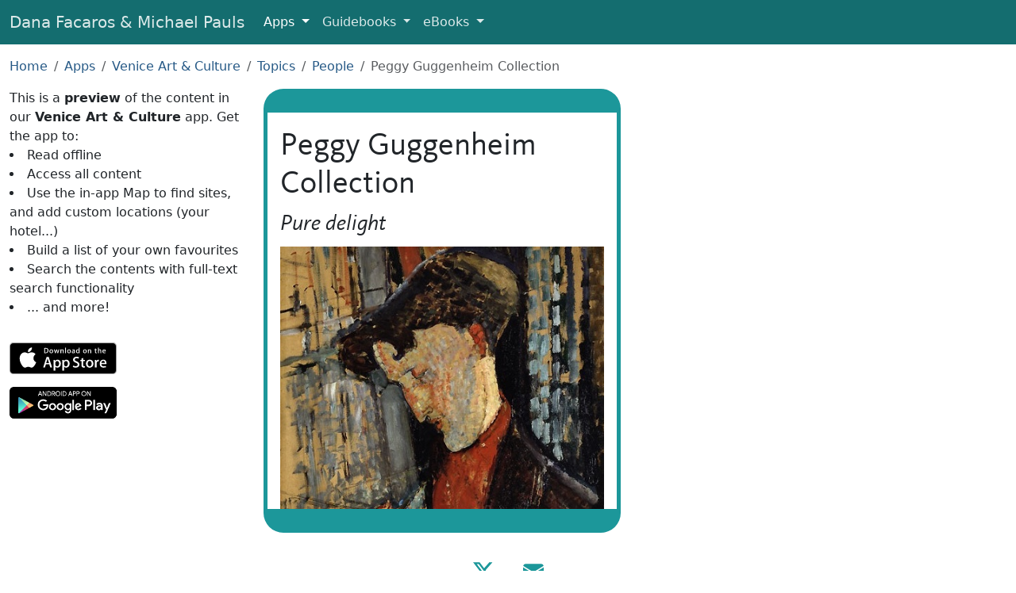

--- FILE ---
content_type: text/html; charset=UTF-8
request_url: https://www.facarospauls.com/apps/venice-art-and-culture/8181/peggy-guggenheim-collection
body_size: 4464
content:
<!doctype html>
<html lang="en">
  <meta charset="utf-8" />
  <meta
    name="viewport"
    content="width=device-width, initial-scale=1, shrink-to-fit=no"
  />

  <title>Peggy Guggenheim Collection - Venice Art &amp; Culture App</title>

  <link href="/css/all-6.min.css" rel="stylesheet" />
  <link rel="shortcut icon" href="/favicons/favicon.ico" />
  <link rel="icon" sizes="16x16 32x32 64x64" href="/favicons/favicon.ico" />
  <link
    rel="icon"
    type="image/png"
    sizes="196x196"
    href="/favicons/favicon-192.png"
  />
  <link
    rel="icon"
    type="image/png"
    sizes="160x160"
    href="/favicons/favicon-160.png"
  />
  <link
    rel="icon"
    type="image/png"
    sizes="96x96"
    href="/favicons/favicon-96.png"
  />
  <link
    rel="icon"
    type="image/png"
    sizes="64x64"
    href="/favicons/favicon-64.png"
  />
  <link
    rel="icon"
    type="image/png"
    sizes="32x32"
    href="/favicons/favicon-32.png"
  />
  <link
    rel="icon"
    type="image/png"
    sizes="16x16"
    href="/favicons/favicon-16.png"
  />
  <link rel="apple-touch-icon" href="/favicons/favicon-57.png" />
  <link
    rel="apple-touch-icon"
    sizes="114x114"
    href="/favicons/favicon-114.png"
  />
  <link rel="apple-touch-icon" sizes="72x72" href="/favicons/favicon-72.png" />
  <link
    rel="apple-touch-icon"
    sizes="144x144"
    href="/favicons/favicon-144.png"
  />
  <link rel="apple-touch-icon" sizes="60x60" href="/favicons/favicon-60.png" />
  <link
    rel="apple-touch-icon"
    sizes="120x120"
    href="/favicons/favicon-120.png"
  />
  <link rel="apple-touch-icon" sizes="76x76" href="/favicons/favicon-76.png" />
  <link
    rel="apple-touch-icon"
    sizes="152x152"
    href="/favicons/favicon-152.png"
  />
  <link
    rel="apple-touch-icon"
    sizes="180x180"
    href="/favicons/favicon-180.png"
  />
  <link rel="manifest" href="/manifest.json" />
  <meta name="theme-color" content="#205" />

  <meta property="og:title" content="Venice Art &amp; Culture" />
  <meta
    property="og:description"
    content="After the Accademia, this is the most visited museum in Venice, and deservedly so; it’s the freshest breath of air in Doge City."
  />
  <meta property="og:type" content="website" />
  <meta
    property="og:url"
    content="https://www.facarospauls.com/apps/venice-art-and-culture/8181/peggy-guggenheim-collection"
  />
  <meta
    property="og:image"
    content="https://www.facarospauls.com/apps/venice-art-and-culture/8181/aa.jpg"
  />
  <meta property="og:image:width" content="457" />
  <meta property="og:image:height" content="534" />
  <meta
    name="apple-itunes-app"
    content="app-id=1032786730, app-argument=https://www.facarospauls.com/apps/venice-art-and-culture/8181/peggy-guggenheim-collection"
  />
  <link
    rel="alternate"
    href="android-app://com.facarospauls.venice/https/www.facarospauls.com/apps/venice-art-and-culture/8181/peggy-guggenheim-collection"
  />
  <meta name="twitter:card" content="app" />
  <meta name="twitter:site" content="@facarospauls" />
  <meta
    name="twitter:description"
    content="After the Accademia, this is the most visited museum in Venice, and deservedly so; it’s the freshest breath of air in Doge City."
  />
  <meta name="twitter:app:name:iphone" content="Venice Art & Culture" />
  <meta name="twitter:app:id:iphone" content="1032786730" />
  <meta name="twitter:app:name:ipad" content="Venice Art & Culture" />
  <meta name="twitter:app:id:ipad" content="1032786730" />
  <meta name="twitter:app:name:googleplay" content="Venice Art & Culture" />
  <meta name="twitter:app:id:googleplay" content="com.facarospauls.venice" />
  <meta
    name="twitter:app:url:googleplay"
    content="https://www.facarospauls.com/apps/venice-art-and-culture/8181/peggy-guggenheim-collection"
  />

  <link
    rel="canonical"
    href="https://www.facarospauls.com/apps/venice-art-and-culture/8181/peggy-guggenheim-collection"
  />

  <link rel="stylesheet" href="/css/app-preview-1-min.css" />

  <link rel="manifest" href="/apps/venice-art-and-culture/manifest.json" />

  <nav class="navbar navbar-expand-md navbar-dark navbar-custom">
    <div class="container-fluid">
      <a class="navbar-brand d-none d-sm-inline" href="/"
        >Dana Facaros & Michael Pauls</a
      >
      <a class="navbar-brand d-inline d-sm-none" href="/">Facaros & Pauls</a>
      <button
        class="navbar-toggler"
        type="button"
        data-bs-toggle="collapse"
        data-bs-target="#navbarNavMenu"
        aria-controls="navbarNavMenu"
        aria-expanded="false"
        aria-label="Toggle navigation"
      >
        <span class="navbar-toggler-icon"></span>
      </button>
      <div class="collapse navbar-collapse" id="navbarNavMenu">
        <ul class="navbar-nav">
          <li class="nav-item dropdown active">
            <a
              class="nav-link dropdown-toggle"
              href="#"
              id="navbarAppLink"
              role="button"
              data-bs-toggle="dropdown"
              aria-expanded="false"
            >
              Apps
            </a>
            <div class="dropdown-menu" aria-labelledby="navbarAppLink">
              <a class="dropdown-item" href="/apps/barcelona-art-and-culture/"
                >Barcelona Art & Culture</a
              >
              <a
                class="dropdown-item"
                href="/apps/bologna-modena-art-and-culture/"
                >Bologna + Modena Art & Culture</a
              >
              <a class="dropdown-item" href="/apps/florence-art-and-culture/"
                >Florence Art & Culture</a
              >
              <a class="dropdown-item" href="/apps/greek-islands/"
                >Greek Islands</a
              >
              <a class="dropdown-item" href="/apps/venice-art-and-culture/"
                >Venice Art & Culture</a
              >
              <div class="dropdown-divider"></div>
              <a class="dropdown-item" href="/apps/italian-food-decoder/"
                >Italian Food Decoder</a
              >
              <a class="dropdown-item" href="/apps/french-food-decoder/"
                >French Food Decoder</a
              >
              <a class="dropdown-item" href="/apps/greek-food-decoder/"
                >Greek Food Decoder</a
              >
            </div>
          </li>
          <li class="nav-item dropdown">
            <a
              class="nav-link dropdown-toggle"
              href="#"
              id="navbarGuidebooksLink"
              role="button"
              data-bs-toggle="dropdown"
              aria-expanded="false"
            >
              Guidebooks
            </a>
            <div class="dropdown-menu" aria-labelledby="navbarGuidebooksLink">
              <a class="dropdown-item" href="/guidebooks/france/">France</a>
              <a class="dropdown-item" href="/guidebooks/greece/">Greece</a>
              <a class="dropdown-item" href="/guidebooks/italy/">Italy</a>
              <a class="dropdown-item" href="/guidebooks/spain/">Spain</a>
              <a class="dropdown-item" href="/guidebooks/turkey/">Turkey</a>
            </div>
          </li>
          <li class="nav-item dropdown">
            <a
              class="nav-link dropdown-toggle"
              href="#"
              id="navbarEBooksLink"
              role="button"
              data-bs-toggle="dropdown"
              aria-expanded="false"
            >
              eBooks
            </a>
            <div class="dropdown-menu" aria-labelledby="navbarEBooksLink">
              <a
                class="dropdown-item"
                href="/ebooks/the-travellers-guide-to-hell/"
                >The Travellers’ Guide to Hell</a
              >
              <a
                class="dropdown-item"
                href="/ebooks/titmice-turks-and-marinated-mummies/"
                >Titmice, Turks and Marinated Mummies</a
              >
            </div>
          </li>
        </ul>
      </div>
    </div>
  </nav>

  <div class="container-fluid py-3">
    <nav aria-label="breadcrumb">
      <ol class="breadcrumb">
        <li class="breadcrumb-item"><a href="/">Home</a></li>
        <li class="breadcrumb-item"><a href="/apps/">Apps</a></li>
        <li class="breadcrumb-item">
          <a href="/apps/venice-art-and-culture/">Venice Art & Culture</a>
        </li>
        <li class="breadcrumb-item">
          <a href="/apps/venice-art-and-culture/8536/topics">Topics</a>
        </li>
        <li class="breadcrumb-item">
          <a href="/apps/venice-art-and-culture/8012/people">People</a>
        </li>
        <li class="breadcrumb-item active">Peggy Guggenheim Collection</li>
      </ol>
    </nav>

    <div class="row ml-0 mr-0">
      <div class="col-12 col-sm-5 col-md-4 col-lg-3 app-pitch">
        This is a <strong>preview</strong> of the content in our
        <strong>Venice Art & Culture</strong> app. Get the app to:
        <ul>
          <li>Read offline</li>
          <li>Access all content</li>
          <li>
            Use the in-app Map to find sites, and add custom locations (your
            hotel...)
          </li>
          <li>Build a list of your own favourites</li>
          <li>Search the contents with full-text search functionality</li>
          <li>... and more!</li>
        </ul>
        <div class="app-store-buttons">
          <a
            href="https://apps.apple.com/us/app/venice-art-culture/id1032786730"
            class="external-link"
            data-category="App"
            data-action="Click to Apple Store"
            data-label="Venice Art & Culture"
            ><img alt="iOS App Store" src="/img/apple-store-165x40.svg"
          /></a>
          <a
            href="https://play.google.com/store/apps/details?id=com.facarospauls.venice"
            class="external-link"
            data-category="App"
            data-action="Click to Google Play"
            data-label="Venice Art & Culture"
            ><img
              alt="Google Play"
              src="/img/google-play-badge-135x40.png"
              srcset="
                /img/google-play-badge-270x80.png  2x,
                /img/google-play-badge-540x160.png 3x
              "
          /></a>
        </div>
      </div>

      <div class="col-12 col-sm-7 col-md-6 pl-0 pr-0">
        <div class="app-content">
          <div class="entry-description-text entry-description-text-truncated">
            <div class="headings">
              <h1>Peggy Guggenheim Collection</h1>
              <h3>Pure delight</h3>
            </div>
            <img
              src="aa.jpg"
              alt="Portrait of Frank Haviland by Modigliani"
              title="Portrait of Frank Haviland by Modigliani"
            />
            <p>
              After the <a href="../8330/gallerie-dellaccademia">Accademia</a>,
              this is the most visited museum in Venice, and deservedly so; it’s
              the freshest breath of air in Doge City. The museum is one of the
              oddballs on the Grand Canal, in the ranch-style Palazzo Venier dei
              Leoni, better known as the Palazzo Non Finito (begun in 1749 and
              never finished past the first floor).
            </p>
            <p>
              From 1910 it was the stage for the antics of the Marchesa Casati
              of Milan, glittering queen of decadence and folly, the Futurists’
              Gioconda, who held parties here with an artificial lilac jungle
              populated by apes, ocelots, Afghan hounds, and torch-bearing naked
              slaves painted with gold (who later died), until 1919 when she
              packed her bags to become the mistress of Gabriele D’Annunzio.
            </p>
            <p>
              Thirty years later the Palazzo Non Finito was purchased by another
              arty lady, American copper heiress Peggy Guggenheim (1898–1979),
              who had an irresistible smile and an irrepressible love for modern
              art, even marrying into it (her second husband was Max Ernst). She
              had been invited to show her fabled New York collection of art at
              the 1948 <a href="../8064/biennale">Biennale</a> (the first after
              the Second World War) and then filled this palace with her
              treasures. When she died, left it all to the Guggenheim Foundation
              in New York.
            </p>
          </div>
          <div class="paywall-notice">
            Read the full content in the app
            <div class="app-store-buttons">
              <a
                href="https://apps.apple.com/us/app/venice-art-culture/id1032786730"
                class="external-link"
                data-category="App"
                data-action="Click to Apple Store"
                data-label="Venice Art & Culture"
                ><img alt="iOS App Store" src="/img/apple-store-165x40.svg"
              /></a>
              <a
                href="https://play.google.com/store/apps/details?id=com.facarospauls.venice"
                class="external-link"
                data-category="App"
                data-action="Click to Google Play"
                data-label="Venice Art & Culture"
                ><img
                  alt="Google Play"
                  src="/img/google-play-badge-135x40.png"
                  srcset="
                    /img/google-play-badge-270x80.png  2x,
                    /img/google-play-badge-540x160.png 3x
                  "
              /></a>
            </div>
          </div>
          <div class="entry-grid">
            <a
              href="../8523/top-sights"
              style="background-image: url(../8523/icon.jpg)"
            >
              <div class="button-text grouping-entry">
                <h2>Top Sights</h2>
              </div></a
            ><a
              href="../8058/art-from-the-1800s-to-the-present"
              style="background-image: url(../8058/icon.jpg)"
            >
              <div class="button-text grouping-entry">
                <h2>Art from the 1800s to the present</h2>
              </div></a
            ><a
              href="../8027/dorsoduro"
              style="background-image: url(../8027/icon.jpg)"
            >
              <div class="button-text grouping-entry">
                <h2>Dorsoduro</h2>
              </div></a
            ><a
              href="../8072/museums-and-galleries"
              style="background-image: url(../8072/icon.jpg)"
            >
              <div class="button-text grouping-entry">
                <h2>Museums and Galleries</h2>
              </div></a
            ><a
              href="../8012/people"
              style="background-image: url(../8012/icon.jpg)"
            >
              <div class="button-text grouping-entry"><h2>People</h2></div></a
            >
          </div>
          <div class="small-print">
            Text © Dana Facaros & Michael Pauls
            <p>Image by KUUNSTKUULTUR</p>
          </div>
        </div>
      </div>

      <div class="col-12 col-sm-12 col-md-2 col-lg-3"></div>
    </div>
  </div>

  <footer class="footer">
    <a
      href="https://x.com/facarospauls"
      title="@facarospauls on X"
      target="_blank"
      rel="noopener"
      ><img alt="X logo" src="/img/X.svg"
    /></a>
    <a href="mailto:dana@facarospauls.com" title="Email Us"
      ><img alt="Email" src="/img/envelope-fill.svg"
    /></a>
  </footer>

  <script src="/js/bootstrap5.min.js"></script>

  <script type="application/ld+json">
    {
      "@context": "http://schema.org",
      "@graph": [
        {
          "@type": "BreadcrumbList",
          "itemListElement": [
            {
              "@type": "ListItem",
              "position": 1,
              "item": { "@id": "/apps/", "name": "Apps" }
            },
            {
              "@type": "ListItem",
              "position": 2,
              "item": {
                "@id": "/apps/venice-art-and-culture/",
                "name": "Venice Art & Culture"
              }
            },
            {
              "@type": "ListItem",
              "position": 3,
              "item": {
                "@id": "/apps/venice-art-and-culture/8536/topics",
                "name": "Topics"
              }
            },
            {
              "@type": "ListItem",
              "position": 4,
              "item": {
                "@id": "/apps/venice-art-and-culture/8012/people",
                "name": "People"
              }
            },
            {
              "@type": "ListItem",
              "position": 5,
              "item": {
                "@id": "/apps/venice-art-and-culture/8181/peggy-guggenheim-collection",
                "name": "Peggy Guggenheim Collection"
              }
            }
          ]
        },
        {
          "@type": "BreadcrumbList",
          "itemListElement": [
            {
              "@type": "ListItem",
              "position": 1,
              "item": { "@id": "/apps/", "name": "Apps" }
            },
            {
              "@type": "ListItem",
              "position": 2,
              "item": {
                "@id": "/apps/venice-art-and-culture/",
                "name": "Venice Art & Culture"
              }
            },
            {
              "@type": "ListItem",
              "position": 3,
              "item": {
                "@id": "/apps/venice-art-and-culture/8536/topics",
                "name": "Topics"
              }
            },
            {
              "@type": "ListItem",
              "position": 4,
              "item": {
                "@id": "/apps/venice-art-and-culture/8531/places",
                "name": "Places"
              }
            },
            {
              "@type": "ListItem",
              "position": 5,
              "item": {
                "@id": "/apps/venice-art-and-culture/8057/neighbourhoods-sestiere",
                "name": "Neighbourhoods (Sestiere)"
              }
            },
            {
              "@type": "ListItem",
              "position": 6,
              "item": {
                "@id": "/apps/venice-art-and-culture/8027/dorsoduro",
                "name": "Dorsoduro"
              }
            },
            {
              "@type": "ListItem",
              "position": 7,
              "item": {
                "@id": "/apps/venice-art-and-culture/8181/peggy-guggenheim-collection",
                "name": "Peggy Guggenheim Collection"
              }
            }
          ]
        },
        {
          "@type": "BreadcrumbList",
          "itemListElement": [
            {
              "@type": "ListItem",
              "position": 1,
              "item": { "@id": "/apps/", "name": "Apps" }
            },
            {
              "@type": "ListItem",
              "position": 2,
              "item": {
                "@id": "/apps/venice-art-and-culture/",
                "name": "Venice Art & Culture"
              }
            },
            {
              "@type": "ListItem",
              "position": 3,
              "item": {
                "@id": "/apps/venice-art-and-culture/8536/topics",
                "name": "Topics"
              }
            },
            {
              "@type": "ListItem",
              "position": 4,
              "item": {
                "@id": "/apps/venice-art-and-culture/8058/art-from-the-1800s-to-the-present",
                "name": "Art from the 1800s to the present"
              }
            },
            {
              "@type": "ListItem",
              "position": 5,
              "item": {
                "@id": "/apps/venice-art-and-culture/8181/peggy-guggenheim-collection",
                "name": "Peggy Guggenheim Collection"
              }
            }
          ]
        },
        {
          "@type": "BreadcrumbList",
          "itemListElement": [
            {
              "@type": "ListItem",
              "position": 1,
              "item": { "@id": "/apps/", "name": "Apps" }
            },
            {
              "@type": "ListItem",
              "position": 2,
              "item": {
                "@id": "/apps/venice-art-and-culture/",
                "name": "Venice Art & Culture"
              }
            },
            {
              "@type": "ListItem",
              "position": 3,
              "item": {
                "@id": "/apps/venice-art-and-culture/8536/topics",
                "name": "Topics"
              }
            },
            {
              "@type": "ListItem",
              "position": 4,
              "item": {
                "@id": "/apps/venice-art-and-culture/8531/places",
                "name": "Places"
              }
            },
            {
              "@type": "ListItem",
              "position": 5,
              "item": {
                "@id": "/apps/venice-art-and-culture/8072/museums-and-galleries",
                "name": "Museums and Galleries"
              }
            },
            {
              "@type": "ListItem",
              "position": 6,
              "item": {
                "@id": "/apps/venice-art-and-culture/8181/peggy-guggenheim-collection",
                "name": "Peggy Guggenheim Collection"
              }
            }
          ]
        },
        {
          "@type": "BreadcrumbList",
          "itemListElement": [
            {
              "@type": "ListItem",
              "position": 1,
              "item": { "@id": "/apps/", "name": "Apps" }
            },
            {
              "@type": "ListItem",
              "position": 2,
              "item": {
                "@id": "/apps/venice-art-and-culture/",
                "name": "Venice Art & Culture"
              }
            },
            {
              "@type": "ListItem",
              "position": 3,
              "item": {
                "@id": "/apps/venice-art-and-culture/8536/topics",
                "name": "Topics"
              }
            },
            {
              "@type": "ListItem",
              "position": 4,
              "item": {
                "@id": "/apps/venice-art-and-culture/8523/top-sights",
                "name": "Top Sights"
              }
            },
            {
              "@type": "ListItem",
              "position": 5,
              "item": {
                "@id": "/apps/venice-art-and-culture/8181/peggy-guggenheim-collection",
                "name": "Peggy Guggenheim Collection"
              }
            }
          ]
        }
      ]
    }
  </script>
</html>
<script defer src="https://static.cloudflareinsights.com/beacon.min.js/vcd15cbe7772f49c399c6a5babf22c1241717689176015" integrity="sha512-ZpsOmlRQV6y907TI0dKBHq9Md29nnaEIPlkf84rnaERnq6zvWvPUqr2ft8M1aS28oN72PdrCzSjY4U6VaAw1EQ==" data-cf-beacon='{"version":"2024.11.0","token":"5055dcca4b3942d2903d8a747e788254","r":1,"server_timing":{"name":{"cfCacheStatus":true,"cfEdge":true,"cfExtPri":true,"cfL4":true,"cfOrigin":true,"cfSpeedBrain":true},"location_startswith":null}}' crossorigin="anonymous"></script>
